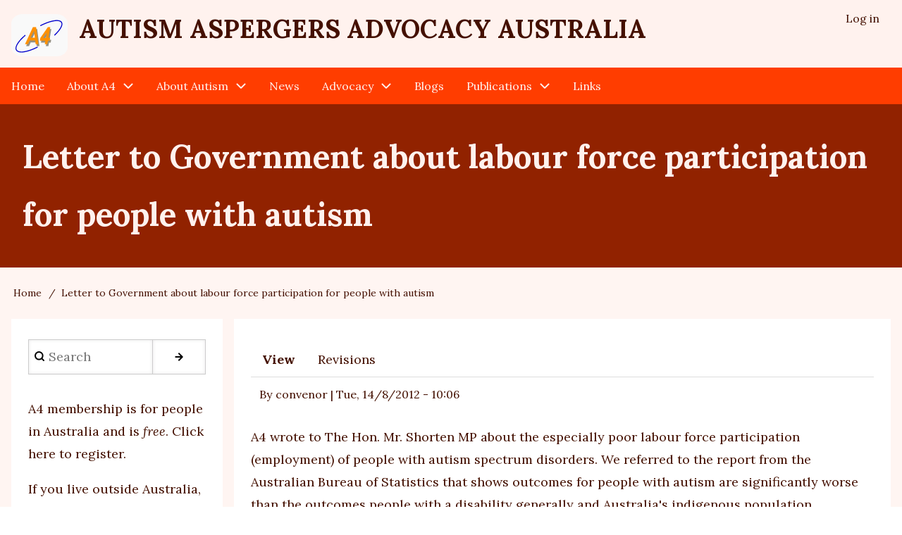

--- FILE ---
content_type: text/html; charset=UTF-8
request_url: https://a4.org.au/comment/1898
body_size: 8676
content:
<!DOCTYPE html>
<html lang="en" dir="ltr" prefix="content: http://purl.org/rss/1.0/modules/content/  dc: http://purl.org/dc/terms/  foaf: http://xmlns.com/foaf/0.1/  og: http://ogp.me/ns#  rdfs: http://www.w3.org/2000/01/rdf-schema#  schema: http://schema.org/  sioc: http://rdfs.org/sioc/ns#  sioct: http://rdfs.org/sioc/types#  skos: http://www.w3.org/2004/02/skos/core#  xsd: http://www.w3.org/2001/XMLSchema# ">
  <head>
    <meta charset="utf-8" />
<meta name="Generator" content="Drupal 10 (https://www.drupal.org)" />
<meta name="MobileOptimized" content="width" />
<meta name="HandheldFriendly" content="true" />
<meta name="viewport" content="width=device-width, initial-scale=1.0" />
<link rel="icon" href="/sites/default/files/A4favicon.ico" type="image/vnd.microsoft.icon" />
<link rel="canonical" href="https://a4.org.au/node/521" />
<link rel="shortlink" href="https://a4.org.au/node/521" />

    <title>Letter to Government about labour force participation for people with autism | Autism Aspergers Advocacy Australia</title>
    <link rel="stylesheet" media="all" href="/sites/default/files/css/css_Aozo9yNCzpThFRf9p6ZfpuWGqRtjDh7qPgVOBAEXfMk.css?delta=0&amp;language=en&amp;theme=drupal8_w3css_theme&amp;include=eJx9jUEKxCAQBD_kxEMu-U0wTq8rjBocs66_3-B5yaWh6ILy4mqxXpzqWGJm5AY2XK_Tybb31avu7Y0Ey9skCi98SUp1z5aUwwlpGxJz-Kv2lW54uGgCMXDS3csBRoc2JHs4hflEdLVzl1T4EvwAIilNZA" />
<link rel="stylesheet" media="all" href="/sites/default/files/css/css_-4IOQeoxF2yprVrPPvqp_LnbOGCTiPgrXIL4dobwiAI.css?delta=1&amp;language=en&amp;theme=drupal8_w3css_theme&amp;include=eJx9jUEKxCAQBD_kxEMu-U0wTq8rjBocs66_3-B5yaWh6ILy4mqxXpzqWGJm5AY2XK_Tybb31avu7Y0Ey9skCi98SUp1z5aUwwlpGxJz-Kv2lW54uGgCMXDS3csBRoc2JHs4hflEdLVzl1T4EvwAIilNZA" />
<link rel="stylesheet" media="all" href="https://fonts.googleapis.com/css2?family=Lora:ital,wght@0,400;0,700;1,400&amp;display=swap" />
<link rel="stylesheet" media="all" href="/sites/default/files/css/css_PwjFJ2JtRw6M66oiYG03KFBB28mgnCWaakR1HoEZtc0.css?delta=3&amp;language=en&amp;theme=drupal8_w3css_theme&amp;include=eJx9jUEKxCAQBD_kxEMu-U0wTq8rjBocs66_3-B5yaWh6ILy4mqxXpzqWGJm5AY2XK_Tybb31avu7Y0Ey9skCi98SUp1z5aUwwlpGxJz-Kv2lW54uGgCMXDS3csBRoc2JHs4hflEdLVzl1T4EvwAIilNZA" />

    <script type="application/json" data-drupal-selector="drupal-settings-json">{"path":{"baseUrl":"\/","pathPrefix":"","currentPath":"comment\/1898","currentPathIsAdmin":false,"isFront":false,"currentLanguage":"en","currentQuery":{"page":0}},"pluralDelimiter":"\u0003","suppressDeprecationErrors":true,"ajaxPageState":{"libraries":"eJyFj0EOgzAMBD8UkwMXfoNMstBIToLiUJrfF2iPFb1YO9qRVnbCJVsnrNq6kDxShTcux3gk68u2snRfpKnRM2BHMZ9iGPfeqY71gQjrh4to3kQor-xCbbfiMuP1VyDJhe8tyRMLaW0S0vJT3Xs64KaiC8gDKx17aYHRphXRTqww59dqr9vF7DfBG0Mpdds","theme":"drupal8_w3css_theme","theme_token":null},"ajaxTrustedUrl":{"\/search\/node":true},"user":{"uid":0,"permissionsHash":"bcb5f4dd2106865438ac1705fcde1f349307c2e26e5a8211e2e6fa38711243ac"}}</script>
<script src="/sites/default/files/js/js_TI0YKpoIl4ePr5DKCqXBMx6yMAERW7gDybBdu8rHbyM.js?scope=header&amp;delta=0&amp;language=en&amp;theme=drupal8_w3css_theme&amp;include=eJx9yksOgCAMANELWVm44TYESkWS8gkUCbc30b3LlxksKVEW5duolnf8CG7BHWlS276gzTywdyMXJVJev4JzMEOpFqOs3zFwcZahy-KYwwMpXCxK"></script>

  </head>
  <body class="path-node-521 path-node page-node-type-story">
        <a href="#main-content" class="visually-hidden focusable skip-link">
      Skip to main content
    </a>
    
      <div class="dialog-off-canvas-main-canvas" data-off-canvas-main-canvas>
      <!-- Start: Page Wrapper -->
<div class="page-wrapper w3-col w3-clear w3-animate-opacity w3-text-theme ">

    <!-- Start: Header -->
  <header id="header" class="w3-col w3-clear w3-theme-l4 none Autism Aspergers Advocacy Australia" role="banner" aria-label="Site header">
    <div id="header-inner" class="w3-container header-inner none">
                  
<nav role="navigation" aria-labelledby="block-drupal8-w3css-theme-account-menu-menu" id="block-drupal8-w3css-theme-account-menu" class="settings-tray-editable" data-drupal-settingstray="editable">
            
  <h2 class="visually-hidden" id="block-drupal8-w3css-theme-account-menu-menu">User account menu</h2>
  

        


            <ul  class="ul-parent ul-parent-account" role="menubar">
    
          
                  
                      <li class="li-item li-item-account" role="none">
        <a href="/user/login" class="w3-button li-link li-link-account" role="menuitem" data-drupal-link-system-path="user/login">Log in</a>
                  </li>
      </ul>
    

  </nav>

<section id="block-drupal8-w3css-theme-branding" class="settings-tray-editable w3-block w3-block-wrapper block-system block-system-branding-block" data-drupal-settingstray="editable">
  
    
        <a href="/" title="Home" rel="home" class="w3-left w3-padding-16 site-logo">
      <img src="/sites/default/files/A4logo.svg" alt="Home" />
    </a>
  <div class="site-name-slogan">
      <h1 class="site-name w3-show-block">
      <a class="site-name-link" href="/" title="Home" rel="home">Autism Aspergers Advocacy Australia</a>
    </h1>
    </div>
</section>


          </div>
  </header>
  <!-- End: Header -->
  
    <!-- Start: Main Navigation - Horizontal -->
  <div id="main-navigation-h" class="w3-col w3-clear main-navigation-wrapper w3-theme " role="navigation" aria-label="Main Navigation" >
    <div id="main-navigation-inner-h" class="w3-row main-navigation-inner-h none">
      <div class="mobile-nav w3-hide-large w3-button w3-block w3-right-align w3-large w3-theme ">
                <svg aria-hidden="true" role="img" xmlns="http://www.w3.org/2000/svg" width="28" height="28" viewBox="0 0 24 24" fill="none" stroke="currentColor" stroke-width="2" stroke-linecap="butt" stroke-linejoin="bevel">
          <line x1="3" y1="12" x2="21" y2="12"></line>
          <line x1="3" y1="6" x2="21" y2="6"></line>
          <line x1="3" y1="18" x2="21" y2="18"></line>
        </svg>
      </div>
      
<nav role="navigation" aria-labelledby="block-drupal8-w3css-theme-main-menu-menu" id="block-drupal8-w3css-theme-main-menu" class="settings-tray-editable" data-drupal-settingstray="editable">
            
  <h2 class="visually-hidden" id="block-drupal8-w3css-theme-main-menu-menu">Main navigation</h2>
  

        


            <ul  class="ul-parent ul-parent-main" role="menubar">
    
          
                  
                      <li class="li-item li-item-main" role="none">
        <a href="/" class="w3-button li-link li-link-main" role="menuitem" data-drupal-link-system-path="&lt;front&gt;">Home</a>
                  </li>
          
                  
            <li class="li-item li-item-main li-expanded li-parent" role="none">
              
                          <a href="/abouta4" role="menuitem" aria-haspopup="true" class="w3-button link-enabled clickable-dropdown-menu-link toggle-parent" title="About A4" >About A4
          </a>
          <span class="dropdown-arrow w3-hover-over clickable-dropdown-menu-fa-down">
               <svg aria-hidden="true" role="img" xmlns="http://www.w3.org/2000/svg" width="24" height="24" viewbox="0 0 24 24" fill="none" stroke="currentColor" stroke-width="2" stroke-linecap="butt" stroke-linejoin="bevel"><path d="M6 9l6 6 6-6"/></svg>
          </span>
                                        <ul  class="ul-child ul-child-main" role="menu">
  
          
                  
                      <li class="li-item li-item-main" role="none">
        <a href="/node/7" title="A4 is ..." class="w3-button li-link li-link-main" role="menuitem" data-drupal-link-system-path="node/7">A4 is ...</a>
                  </li>
          
                  
                      <li class="li-item li-item-main" role="none">
        <a href="/visionmission" title="Vision and Mission" class="w3-button li-link li-link-main" role="menuitem" data-drupal-link-system-path="node/2">Vision and Mission</a>
                  </li>
          
                  
                      <li class="li-item li-item-main" role="none">
        <a href="/org" title="A4 Organisation and Administration" class="w3-button li-link li-link-main" role="menuitem" data-drupal-link-system-path="node/120">A4 Organisation</a>
                  </li>
          
                  
                      <li class="li-item li-item-main" role="none">
        <a href="/contact" title="Contact A4" class="w3-button li-link li-link-main" role="menuitem" data-drupal-link-system-path="node/76">Contact A4</a>
                  </li>
          
                  
                      <li class="li-item li-item-main" role="none">
        <a href="https://a4.org.au/user/register" title="Information about how to join and who is eligible. Note: membership is free." class="w3-button li-link li-link-main" role="menuitem">Join A4 - FREE</a>
                  </li>
          
                  
                      <li class="li-item li-item-main" role="none">
        <a href="/user/login" title="click here to go to the login page" class="w3-button li-link li-link-main" role="menuitem" data-drupal-link-system-path="user/login">Login</a>
                  </li>
      </ul>
    
            </li>
          
                  
            <li class="li-item li-item-main li-expanded li-parent" role="none">
              
                          <a href="/asd" role="menuitem" aria-haspopup="true" class="w3-button link-enabled clickable-dropdown-menu-link toggle-parent" title="Autism Spectrum Disorder" >About Autism
          </a>
          <span class="dropdown-arrow w3-hover-over clickable-dropdown-menu-fa-down">
               <svg aria-hidden="true" role="img" xmlns="http://www.w3.org/2000/svg" width="24" height="24" viewbox="0 0 24 24" fill="none" stroke="currentColor" stroke-width="2" stroke-linecap="butt" stroke-linejoin="bevel"><path d="M6 9l6 6 6-6"/></svg>
          </span>
                                        <ul  class="ul-child ul-child-main" role="menu">
  
          
                  
                      <li class="li-item li-item-main" role="none">
        <a href="/dsm5-asd" class="w3-button li-link li-link-main" role="menuitem" data-drupal-link-system-path="node/1568">Autism Spectrum Disorder (ASD) in the DSM-5</a>
                  </li>
          
                  
                      <li class="li-item li-item-main" role="none">
        <a href="/node/2052" class="w3-button li-link li-link-main" role="menuitem" data-drupal-link-system-path="node/2052">DSM-5 ASD severity levels</a>
                  </li>
          
                  
                      <li class="li-item li-item-main" role="none">
        <a href="/ASDformal" class="w3-button li-link li-link-main" role="menuitem" data-drupal-link-system-path="node/4">Autism Spectrum Disorder in DSMs and ICDs</a>
                  </li>
          
                  
                      <li class="li-item li-item-main" role="none">
        <a href="/node/2078" class="w3-button li-link li-link-main" role="menuitem" data-drupal-link-system-path="node/2078">What are the symptoms of autism in a 3-year-old?</a>
                  </li>
          
                  
                      <li class="li-item li-item-main" role="none">
        <a href="/node/1554" class="w3-button li-link li-link-main" role="menuitem" data-drupal-link-system-path="node/1554">treatment cost-benefit</a>
                  </li>
      </ul>
    
            </li>
          
                  
                      <li class="li-item li-item-main" role="none">
        <a href="/news" title="A list of news items" class="w3-button li-link li-link-main" role="menuitem" data-drupal-link-system-path="news">News</a>
                  </li>
          
                  
            <li class="li-item li-item-main li-expanded li-parent" role="none">
              
                          <a href="/advocacy" role="menuitem" aria-haspopup="true" class="w3-button link-enabled clickable-dropdown-menu-link toggle-parent" title="A4&#039;s advocacy and communications" >Advocacy
          </a>
          <span class="dropdown-arrow w3-hover-over clickable-dropdown-menu-fa-down">
               <svg aria-hidden="true" role="img" xmlns="http://www.w3.org/2000/svg" width="24" height="24" viewbox="0 0 24 24" fill="none" stroke="currentColor" stroke-width="2" stroke-linecap="butt" stroke-linejoin="bevel"><path d="M6 9l6 6 6-6"/></svg>
          </span>
                                        <ul  class="ul-child ul-child-main" role="menu">
  
          
                  
                      <li class="li-item li-item-main" role="none">
        <a href="/communications" title="A4&#039;s communications about autism and autistic people" class="w3-button li-link li-link-main" role="menuitem" data-drupal-link-system-path="communications">Communications</a>
                  </li>
          
                  
                      <li class="li-item li-item-main" role="none">
        <a href="/submissions" title="A list of submissions - mostly from A4" class="w3-button li-link li-link-main" role="menuitem" data-drupal-link-system-path="submissions">Submissions</a>
                  </li>
          
                  
                      <li class="li-item li-item-main" role="none">
        <a href="/nas" class="w3-button li-link li-link-main" role="menuitem" data-drupal-link-system-path="node/2569">National Autism Strategy </a>
                  </li>
      </ul>
    
            </li>
          
                  
                      <li class="li-item li-item-main" role="none">
        <a href="/blogs" title="Blogs" class="w3-button li-link li-link-main" role="menuitem" data-drupal-link-system-path="blogs">Blogs</a>
                  </li>
          
                  
            <li class="li-item li-item-main li-expanded li-parent" role="none">
              
                          <a href="/publications" role="menuitem" aria-haspopup="true" class="w3-button link-enabled clickable-dropdown-menu-link toggle-parent" title="Publications" >Publications
          </a>
          <span class="dropdown-arrow w3-hover-over clickable-dropdown-menu-fa-down">
               <svg aria-hidden="true" role="img" xmlns="http://www.w3.org/2000/svg" width="24" height="24" viewbox="0 0 24 24" fill="none" stroke="currentColor" stroke-width="2" stroke-linecap="butt" stroke-linejoin="bevel"><path d="M6 9l6 6 6-6"/></svg>
          </span>
                                        <ul  class="ul-child ul-child-main" role="menu">
  
          
                  
                      <li class="li-item li-item-main" role="none">
        <a href="https://a4.org.au/node/2550" title="A list of A4&#039;s Updates written in 2023" class="w3-button li-link li-link-main" role="menuitem">Updates 2023</a>
                  </li>
          
                  
                      <li class="li-item li-item-main" role="none">
        <a href="https://a4.org.au/updates/2022" class="w3-button li-link li-link-main" role="menuitem">Updates 2022</a>
                  </li>
          
                  
                      <li class="li-item li-item-main" role="none">
        <a href="/updates/2010" title="A4 Updates 2010" class="w3-button li-link li-link-main" role="menuitem" data-drupal-link-system-path="node/201">Updates 2010</a>
                  </li>
          
                  
                      <li class="li-item li-item-main" role="none">
        <a href="/updates/2009" title="Download the A4 Updates that were published in 2009" class="w3-button li-link li-link-main" role="menuitem" data-drupal-link-system-path="node/69">Updates 2009</a>
                  </li>
          
                  
                      <li class="li-item li-item-main" role="none">
        <a href="/updates/2008" title="A4 Updates 2008" class="w3-button li-link li-link-main" role="menuitem" data-drupal-link-system-path="node/8">Updates 2008</a>
                  </li>
          
                  
                      <li class="li-item li-item-main" role="none">
        <a href="/updates/2007" title="A4 Updates 2007" class="w3-button li-link li-link-main" role="menuitem" data-drupal-link-system-path="node/12">Updates 2007</a>
                  </li>
          
                  
                      <li class="li-item li-item-main" role="none">
        <a href="/updates" title="A4 Updates 2002-06" class="w3-button li-link li-link-main" role="menuitem" data-drupal-link-system-path="node/13">A4 Updates 2002-06</a>
                  </li>
      </ul>
    
            </li>
          
                  
                      <li class="li-item li-item-main" role="none">
        <a href="/links" title="Links" class="w3-button li-link li-link-main" role="menuitem" data-drupal-link-system-path="node/10">Links</a>
                  </li>
      </ul>
    

  </nav>


    </div>
  </div>
  <!-- End: Main Navigation - Horizontal -->
  
  
    <!-- Start: Highlighted -->
  <div id="highlighted" class="w3-col w3-clear w3-theme-l2 ">
    <div id="highlighted-inner" class="d8-fade w3-row highlighted-inner none">
      
    <div data-drupal-messages-fallback class="hidden"></div>


    </div>
  </div>
  <!-- End: Highlighted -->
  
  
    <!-- Start: Page Title -->
  <div id="page-title" class="w3-col w3-clear w3-theme-d5 none ">
    <div id="page-title-inner" class="d8-fade w3-row page-title-inner none">
      

<section id="block-drupal8-w3css-theme-page-title" class="w3-block w3-block-wrapper block-core block-page-title-block">
  
    
      
  <h1 class="page-title">
<span>Letter to Government about labour force participation for people with autism</span>
</h1>


  </section>


    </div>
  </div>
  <!-- End: Page Title -->
  
  <!-- Start: Main -->
  <div id="main-container" class="w3-col w3-clear w3-theme-l5 ">
    <div id="main-container-inner" class="w3-row main-container-inner none">
            <!-- Breadcrumb -->
      <div class="w3-row w3-breadcrumb ">
        

<section id="block-drupal8-w3css-theme-breadcrumbs" class="settings-tray-editable w3-block w3-block-wrapper block-system block-system-breadcrumb-block" data-drupal-settingstray="editable">
  
    
        <nav class="w3-block w3-section breadcrumb" role="navigation" aria-labelledby="system-breadcrumb">
    <h2 id="system-breadcrumb" class="visually-hidden">Breadcrumb</h2>
    <ul class="w3-ul w3-small breadcrumb">
          <li>
                  <a href="/">Home</a>
              </li>
          <li>
                  Letter to Government about labour force participation for people with autism
              </li>
        </ul>
  </nav>

  </section>


      </div>
      <!-- End: Breadcrumb -->
            <!-- Start Main Container  -->
      <div class="w3-col w3-clear w3-row-padding">
                <!-- Start Left SideBar -->
        <div class ="w3-quarter main-box main-region first-sidebar" role="complementary">
          <div class="d8-fade w3-sidebar-first w3-mobile ">
            

  
    
      <form action="/search/node" method="get" id="search-block-form" accept-charset="UTF-8" class="w3-row w3-search-block-form">
  <div class="w3-section js-form-item form-item js-form-type-search form-type-search js-form-item-keys form-item-keys form-no-label">
      <label for="edit-keys" class="visually-hidden">Search</label>
        <input title="Enter the terms you wish to search for." placeholder="Search" data-drupal-selector="edit-keys" type="search" id="edit-keys" name="keys" value="" size="15" maxlength="128" class="form-search w3-input w3-border w3-theme-border" />

        </div>
<div data-drupal-selector="edit-actions" class="form-actions w3-row element-container-wrapper js-form-wrapper form-wrapper" id="edit-actions"><input class="search-button-block button js-form-submit form-submit w3-button w3-border w3-theme-border w3-margin-top w3-margin-bottom" data-drupal-selector="edit-submit" type="submit" id="edit-submit" value="." />
</div>

</form>

  
<section id="block-membershipnotice-2" class="settings-tray-editable w3-block w3-block-wrapper block-block-content block-block-contentc8047a85-37db-4507-a374-c3dbcdaf7cf4" data-drupal-settingstray="editable">
  
    
      
            <div class="w3-row field field--name-body field--type-text-with-summary field--label-hidden w3-bar-item field__item"><p>A4 membership is for people in Australia and is <em>free</em>. <a href="https://a4.org.au/user/register">Click here to register</a>.</p>

<p>If you<em><strong>&nbsp;</strong></em>live outside Australia, do not apply -&nbsp;your application will be rejected. Do not waste our time.</p>

<p>&nbsp;</p></div>
      
  </section>

<section class="views-element-container settings-tray-editable w3-block w3-block-wrapper block-views block-views-blockcontent-recent-block-1" id="block-views-block-content-recent-block-1" data-drupal-settingstray="editable">
  
      <h2 class="w3-block-title">Recent content</h2>
    
      <div class="w3-row element-container-wrapper"><div class="w3-row view view-content-recent view-id-content_recent view-display-id-block_1 js-view-dom-id-b34d572913968b3857783e75762fd6ba16cab8a0c0898750ee4e2df34618550e">
  
    
      
      <div class="view-content">
      <div class="item-list">
  
  <ul   class="item-list w3-ul">

          <li class="w3-panel"><div class="views-field views-field-title"><span class="field-content"><a href="/node/2759" hreflang="en">Westmead&#039;s One Stop Shop responses from governments</a></span></div></li>
          <li class="w3-panel"><div class="views-field views-field-title"><span class="field-content"><a href="/node/2758" hreflang="en">urgent funding needed for Westmead&#039;s One Stop Shop for patients with profound disability</a></span></div></li>
          <li class="w3-panel"><div class="views-field views-field-title"><span class="field-content"><a href="/node/2754" hreflang="en">Thriving Kids Committee finally publishes a redacted version of A4&#039;s submission</a></span></div></li>
          <li class="w3-panel"><div class="views-field views-field-title"><span class="field-content"><a href="/node/2757" hreflang="en">Thriving Kids, the NDIS, and autism</a></span></div></li>
          <li class="w3-panel"><div class="views-field views-field-title"><span class="field-content"><a href="/node/2756" hreflang="en">NDIS overhaul must allow kids with most profound autism to retain supports</a></span></div></li>
          <li class="w3-panel"><div class="views-field views-field-title"><span class="field-content"><a href="/node/2755" hreflang="en">Letter to DSS/Health official - meeting request to discuss issues</a></span></div></li>
    
  </ul>

</div>

    </div>
  
          </div>
</div>

  </section>

<section id="block-drupal8-w3css-theme-abcautismnews" class="settings-tray-editable w3-block w3-block-wrapper block-block-content block-block-content9456a83c-05ec-4a7e-b57a-53073448642c" data-drupal-settingstray="editable">
  
      <h2 class="w3-block-title">ABC Autism News</h2>
    
      
            <div class="w3-row field field--name-body field--type-text-with-summary field--label-hidden w3-bar-item field__item"><p>The ABC has a page with links to its autism news - see <a href="https://www.abc.net.au/news/topic/autism-spectrum-disorder">https://www.abc.net.au/news/topic/autism-spectrum-disorder</a></p></div>
      
  </section>


          </div>
        </div>
        <!-- End: Left SideBar -->
                        <!-- Start: Main Content -->
        <div class="w3-threequarter main-box main-region w3css-content" role="main">
          <div class="d8-fade w3-mobile ">
            

<section id="block-drupal8-w3css-theme-local-tasks" class="settings-tray-editable w3-block w3-block-wrapper block-core block-local-tasks-block" data-drupal-settingstray="editable">
  
    
        <nav class="w3-bar w3-section tabs" role="navigation" aria-label="Tabs">
        <h2 class="visually-hidden">Primary tabs</h2>
  <ul class="w3-ul w3-bar tabs primary"><li class="is-active w3-button"><a href="/index.php/node/521" data-drupal-link-system-path="node/521">View</a></li>
<li class="w3-button"><a href="/index.php/node/521/revisions" data-drupal-link-system-path="node/521/revisions">Revisions</a></li>
</ul>

    </nav>
  </section>

<section id="block-drupal8-w3css-theme-content" class="w3-block w3-block-wrapper block-system block-system-main-block">
  
    
      
<article data-history-node-id="521" about="/node/521" class="w3-row node node--type-story node--promoted node--view-mode-full">

  
  <header class="w3-row node__header">
    
        

          <div class="node__meta">
              <div class="node__author-image">
          <article typeof="schema:Person" about="/user/4">
  </article>

        </div>
              <div class="node__author-info" >
          <span >
            By <span><span lang="" about="/user/4" typeof="schema:Person" property="schema:name" datatype="">convenor</span></span> | 
<span><time datetime="2012-08-14T10:06:34+10:00" title="Tuesday, August 14, 2012 - 10:06">Tue, 14/8/2012 - 10:06</time>
</span>

          </span>
        </div>
        
      </div>
    
  </header>

  
  <div class="w3-row node__content">
    
            <div class="w3-row field field--name-body field--type-text-with-summary field--label-hidden w3-bar-item field__item"><p>A4 wrote to The Hon. Mr. Shorten MP about the especially poor labour force participation (employment) of people with autism spectrum disorders. We referred to the report from the Australian Bureau of Statistics that shows outcomes for people with autism are significantly worse than the outcomes people with a disability generally and Australia's indigenous population experience.</p>
<p>We provided the Minister with a recent example of a person with severe autism trying to access a supported employment service.</p>
</div>
      
      <div class="w3-row field field--name-upload field--type-file field--label-hidden field__items">
              <div class="w3-bar-item field__item"><div class="w3-responsive">
  <table data-striping="1" class="w3-table-all">
    
    
          <thead>
        <tr>
                                  <th >Attachment</th>
                                  <th >Size</th>
                  </tr>
      </thead>
    
          <tbody>
                            <tr class="odd">
                          <td ><span class="file file--mime-application-pdf file--application-pdf"><a href="/sites/default/files/20120814%20LettertoShortenEllis-final.pdf" type="application/pdf" title="20120814 LettertoShortenEllis-final.pdf">20120814 LettertoShortenEllis-final.pdf</a></span>
  <span>(3.1 MB)</span>
</td>
                          <td >3.1 MB</td>
                      </tr>
                            <tr class="even">
                          <td ><span class="file file--mime-application-pdf file--application-pdf"><a href="/sites/default/files/20120927%20response%20MC12-008661.pdf" type="application/pdf" title="20120927 response MC12-008661.pdf">20120927 response MC12-008661.pdf</a></span>
  <span>(2.6 MB)</span>
</td>
                          <td >2.6 MB</td>
                      </tr>
              </tbody>
          </table>
</div>
</div>
          </div>
      <ul class="links inline w3-ul"><li class="w3-left w3-small"><a href="/user/login?destination=/comment/reply/node/521/comment_node_story%23comment-form">Log in</a> or <a href="/user/register?destination=/comment/reply/node/521/comment_node_story%23comment-form">register</a> to post comments</li></ul><section class="w3-row field field--name-comment-node-story field--type-comment field--label-hidden comment-wrapper">
  
    
<article data-comment-user-id="4" id="comment-1898" class="w3-row comment js-comment by-node-author">
    <span class="hidden" data-comment-timestamp="1348782811"></span>

  <footer class="comment__meta">
    <article typeof="schema:Person" about="/user/4">
  </article>

    <p class="comment__author"><span lang="" about="/user/4" typeof="schema:Person" property="schema:name" datatype="">convenor</span></p>
    <p class="comment__time">13 years 3 months ago</p>
    <p class="comment__permalink"><a href="/comment/1898#comment-1898" hreflang="und">Permalink</a></p>

          </footer>

  <div class="comment__content">
          
      <h3><a href="/comment/1898#comment-1898" class="permalink" rel="bookmark" hreflang="und">yet another disappointing response</a></h3>
      
        
            <div class="w3-row field field--name-comment-body field--type-text-long field--label-hidden w3-bar-item field__item"><p>On 27/9/2012, A4 received a letter from the Chief of Staff on the office of The Hon Kate Ellis MP, Minister for Employment Participation.</p>
<p>The letter shows the Gillard Government's usual disrespect for the plight of people with Autism Spectrum Disorders (PwASD): the letter shows the Government includes PwASD as just a part of the wider group, "people with a disability, including autism"; the Government refuses to recognise that PwASD experience substantially worse outcomes than PwD generally. This refusal to recognise PwASD have distinct needs that are not met through the services the Government provides for PwD generally. This discrimination by the Australian Government against PwASD clearly contributes to abysmal outcomes such as those in the Australian Bureau of Statistic report (see <a href="http://www.abs.gov.au/ausstats/abs@.nsf/Lookup/4428.0main+features72009">http://www.abs.gov.au/ausstats/abs@.nsf/Lookup/4428.0main+features72009</a>).</p>
<p>The Government denies there is anything wrong with the services it designed ... despite frequent reports to the contrary.</p>
<p>Australia's federal Government simply refuses to listen and simply ignores the needs of its most vulnerable citizens.</p>
</div>
      <ul class="links inline w3-ul"><li class="w3-left w3-small"><a href="/user/login?destination=/comment/reply/node/521/comment_node_story%23comment-form">Log in</a> or <a href="/user/register?destination=/comment/reply/node/521/comment_node_story%23comment-form">register</a> to post comments</li></ul>
  </div>
</article>
  
<article data-comment-user-id="2235" id="comment-2510" class="w3-row comment js-comment">
    <span class="hidden" data-comment-timestamp="1370987697"></span>

  <footer class="comment__meta">
    <article typeof="schema:Person" about="/index.php/user/2235">
  </article>

    <p class="comment__author"><span lang="" about="/user/2235" typeof="schema:Person" property="schema:name" datatype="">bradholister</span></p>
    <p class="comment__time">12 years 7 months ago</p>
    <p class="comment__permalink"><a href="/comment/2510#comment-2510" hreflang="und">Permalink</a></p>

          </footer>

  <div class="comment__content">
          
      <h3><a href="/comment/2510#comment-2510" class="permalink" rel="bookmark" hreflang="und">In addition to learning</a></h3>
      
        
            <div class="w3-row field field--name-comment-body field--type-text-long field--label-hidden w3-bar-item field__item"><p>In addition to learning skills, a popular topic for distance education <a href="http://www.australianwritings.com/">this site</a> is exam preparation and professional certification. In this case a student may have already have been working in a field or completed studies, but is missing professional credentials or industry membership.</p>
</div>
      <ul class="links inline w3-ul"><li class="w3-left w3-small"><a href="/user/login?destination=/comment/reply/node/521/comment_node_story%23comment-form">Log in</a> or <a href="/user/register?destination=/comment/reply/node/521/comment_node_story%23comment-form">register</a> to post comments</li></ul>
  </div>
</article>
  
<article data-comment-user-id="3402" id="comment-2990" class="w3-row comment js-comment">
    <span class="hidden" data-comment-timestamp="1382446640"></span>

  <footer class="comment__meta">
    <article typeof="schema:Person" about="/index.php/user/3402">
  </article>

    <p class="comment__author"><span lang="" about="/user/3402" typeof="schema:Person" property="schema:name" datatype="">Sandys</span></p>
    <p class="comment__time">12 years 3 months ago</p>
    <p class="comment__permalink"><a href="/comment/2990#comment-2990" hreflang="und">Permalink</a></p>

          </footer>

  <div class="comment__content">
          
      <h3><a href="/comment/2990#comment-2990" class="permalink" rel="bookmark" hreflang="und">The letter was very</a></h3>
      
        
            <div class="w3-row field field--name-comment-body field--type-text-long field--label-hidden w3-bar-item field__item"><p>The <a href="http://www.optionbinairebiz.com/">letter</a> was very interesting. It shows Gillard Government's some disrespect but in my opinion it is deserved. Australia's federal Government needs to start listening to what people have to say.</p>
</div>
      <ul class="links inline w3-ul"><li class="w3-left w3-small"><a href="/user/login?destination=/comment/reply/node/521/comment_node_story%23comment-form">Log in</a> or <a href="/user/register?destination=/comment/reply/node/521/comment_node_story%23comment-form">register</a> to post comments</li></ul>
  </div>
</article>


  
</section>

  </div>

</article>

  </section>


          </div>
        </div>
        <!-- End: Main Content -->
                      </div>
      <!-- Endn: Main Container  -->
    </div>
  </div>
  <!-- End: Main -->

  
  
      <!-- Start: Footer Menu -->
  <div id="footer-menu" class="w3-col w3-clear w3-theme-d4 ">
    <div id="footer-menu-inner" class="w3-row footer-menu-inner none">
            <!-- Start: Bottom Menu -->
            <div class="d8-fade w3-container w3-center w3-mobile">
        

      </div>
      <!-- End: Bottom Menu -->
          </div>
  </div>
  <!-- End: Footer Menu -->
  
  </div>
<!-- End: Page Wrapper -->

  </div>

    
    <script src="/sites/default/files/js/js_AZ19TL8usOPfz-lQLNEtqlrFlHa03PKOaXK3UfPgym0.js?scope=footer&amp;delta=0&amp;language=en&amp;theme=drupal8_w3css_theme&amp;include=eJx9yksOgCAMANELWVm44TYESkWS8gkUCbc30b3LlxksKVEW5duolnf8CG7BHWlS276gzTywdyMXJVJev4JzMEOpFqOs3zFwcZahy-KYwwMpXCxK"></script>

  </body>
</html>
